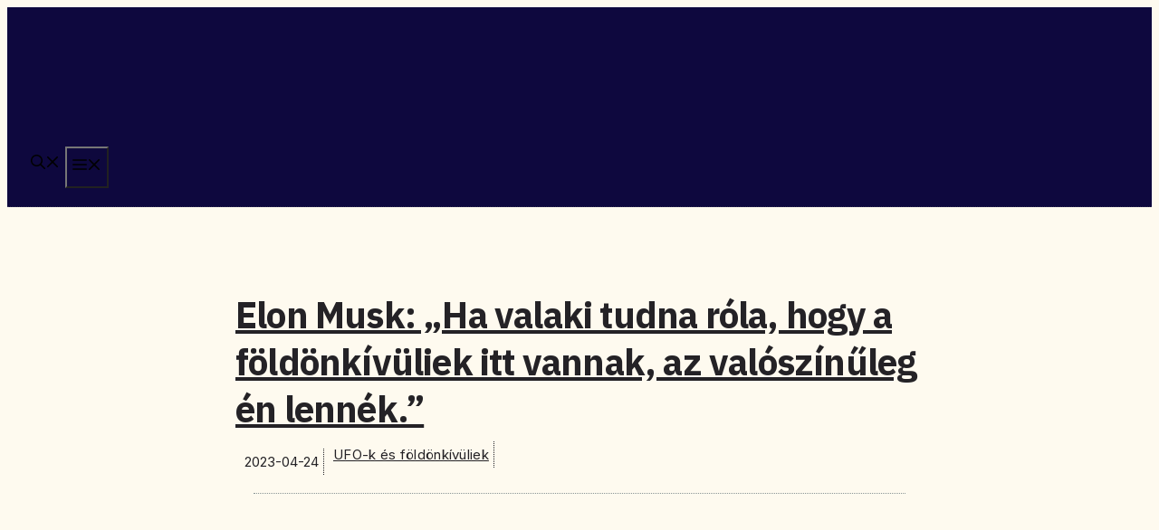

--- FILE ---
content_type: text/html; charset=utf-8
request_url: https://www.google.com/recaptcha/api2/aframe
body_size: 269
content:
<!DOCTYPE HTML><html><head><meta http-equiv="content-type" content="text/html; charset=UTF-8"></head><body><script nonce="MfjXAtf_7qIdRKO7_4ct9Q">/** Anti-fraud and anti-abuse applications only. See google.com/recaptcha */ try{var clients={'sodar':'https://pagead2.googlesyndication.com/pagead/sodar?'};window.addEventListener("message",function(a){try{if(a.source===window.parent){var b=JSON.parse(a.data);var c=clients[b['id']];if(c){var d=document.createElement('img');d.src=c+b['params']+'&rc='+(localStorage.getItem("rc::a")?sessionStorage.getItem("rc::b"):"");window.document.body.appendChild(d);sessionStorage.setItem("rc::e",parseInt(sessionStorage.getItem("rc::e")||0)+1);localStorage.setItem("rc::h",'1768425692033');}}}catch(b){}});window.parent.postMessage("_grecaptcha_ready", "*");}catch(b){}</script></body></html>